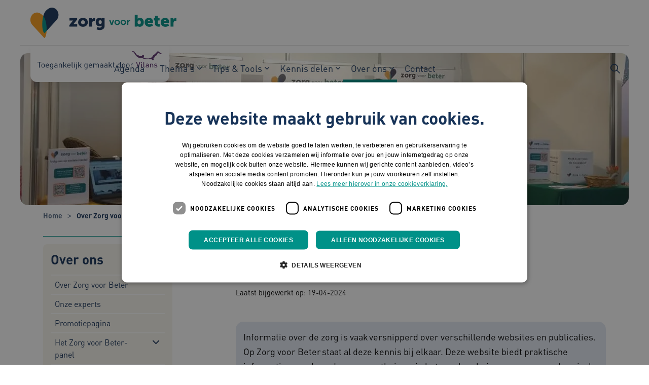

--- FILE ---
content_type: text/html; charset=utf-8
request_url: https://www.zorgvoorbeter.nl/over-ons
body_size: 13794
content:

<!DOCTYPE html>
<html dir="ltr" lang="nl" class="no-js usn baseline">
<head>
    <script async src="https://www.youtube.com/iframe_api"></script>
    
    <script type="text/javascript" charset="UTF-8">
const params = new URLSearchParams(window.location.search)
if (!params.has('blueconic'))
{
document.write('<script src="//cdn.cookie-script.com/s/a63053b69551073e6efa1e113ae061e4.js"><\/script>');
}
</script>

<script  type='text/plain' data-cookiescript='accepted' data-cookiecategory='targeting' src="https://i308.zorgvoorbeter.nl/script.js"></script>
    
<!-- Server Side Tracking by Taggrs.io -->
 <script>(function(w,d,s,l,i){w[l]=w[l]||[];w[l].push({'gtm.start':new Date().getTime(),event:'gtm.js'});var f=d.getElementsByTagName(s)[0],j=d.createElement(s),dl=l!='dataLayer'?'&l='+l:'';j.async=true;j.src='https://sst.zorgvoorbeter.nl/dirtG7BgPv.js?tg='+i+dl;f.parentNode.insertBefore(j,f);})(window,document,'script','dataLayer','5X9TRNV');</script>
<!-- End Server Side Tracking by Taggrs.io -->

    <meta charset="utf-8">
    <meta name="viewport" content="width=device-width, initial-scale=1, shrink-to-fit=no, maximum-scale=2">

    
    <title>Over ons | Zorg voor Beter</title>
    <meta name="description" content="Ontdek het Kennisplein Zorg voor Beter, waar betrouwbare en praktijkgerichte kennis over ouderenzorg - thuis en in het verpleeghuis - gebundeld is. ">
        <link rel="canonical" href="https://www.zorgvoorbeter.nl/over-ons" />
<meta name="robots" content="index,follow" />

<meta name="id" content="080447f5-850e-4dec-bff5-c590fee9cf48" />
<meta name="slug" content="zorgvoorbeter_nl_over_ons_zorgvoorbeter" />
<meta name="current_channel" content="zorgvoorbeter_nl" />
<meta name="codename" content="over_ons_zorgvoorbeter" />
<meta name="type" content="article" />

<meta name="twitter:site" content="@zorgvoorbeter" />
<meta name="twitter:title" content="Over ons" />
<meta name="twitter:description" content="Ontdek het kennisplein Zorg voor Beter, waar betrouwbare en praktijkgerichte kennis over ouderenzorg en chronische zorg gebundeld is. " />
<meta name="twitter:card" content="Informatie over ouderenzorg is vaak versnipperd over verschillende websites en publicaties. Op het kennisplein Zorg voor Beter is deze kennis gebundeld." />
<meta name="twitter:image" content="https://media.vilans.nl/image/upload/t_twittercard/v1707139711/Ouderenzorg/stand-zorg-voor-beter-beurs.jpg" />

<meta name="og:description" content="Ontdek het Kennisplein Zorg voor Beter, waar betrouwbare en praktijkgerichte kennis over ouderenzorg - thuis en in het verpleeghuis - gebundeld is." />
<meta name="og:title" content="Over ons" />
<meta property="og:url" content="https://www.zorgvoorbeter.nl/over-ons" />
<meta property="og:type" content="website" />
<meta property="og:image" content="https://media.vilans.nl/image/upload/t_ogimage/v1707139711/Ouderenzorg/stand-zorg-voor-beter-beurs.jpg" />
<meta property="og:site_name" content="zorgvoorbeter_nl" />
<meta property="og:locale" content="nl-NL" />
<meta property="article:modified_time" content="2025-09-15T06:35:13.0000000Z" />
<meta property="article:published_time" content="2024-04-19T16:00:39.0000000Z" />
<meta property="fb:admins" content="" />

<meta name="article_type_code" content="webpagina" />
<meta name="article_type" content="Achtergrond " />
<meta name="source_channel_code" content="zorgvoorbeter_nl" />
<meta name="source_channel" content="zorgvoorbeter.nl" />
<meta name="target_channels_code" content="zorgvoorbeter_nl" />
<meta name="target_channels" content="zorgvoorbeter.nl" />

<script type="application/ld+json">{"@context": "https://schema.org","@type": "WebPage","name": "Over Zorg voor Beter","dateModified":"2025-09-15T06:35:13.0000000Z","datePublished":"2022-08-02T13:58:00.0000000Z","publisher":{"@type":"Person","name":"Wieke Everts"},"image":"https://media.vilans.nl/image/upload/t_ogimage/v1707139711/Ouderenzorg/stand-zorg-voor-beter-beurs.jpg"}</script>

    





        <link href="/sb/vilans-ltr-css-bundle.css.v639050795808175117" media="all" rel="stylesheet" />

    <link href="/sb/shared-css-bundle.css.v639050795808175117" media="all" rel="stylesheet" />
    <link href="/sb/vilans-css-bundle.css.v639050795808175117" rel="stylesheet" media="screen and (min-width:1075px)">
    <link href="/sb/vilans-css-bundle.css.v639050795808175117" rel="preload" media="all" as="style" onload="this.rel='stylesheet'">
    <link rel="stylesheet" media="all" href="/uSkinned/css/generated/978ff7b5-15b9-41c3-b95f-57e9ac1e80c0.css?version=638986327985900000" />

    <link href="/sb/vilans-css-large-bundle.css.v639050795808175117" media="screen and (min-width:1075px)" rel="stylesheet" />
    <link href="/sb/vilans-css-small-bundle.css.v639050795808175117" media="screen and (min-width:0) and (max-width:1074px)" rel="stylesheet" />

    <link href="/sb/vilans-css-prnt-bundle.css.v639050795808175117" media="print" rel="stylesheet" />




            <link rel="shortcut icon" type="image/png" href="/media/hekhpuw1/favicon.png?width=32&amp;height=32">
        <link rel="apple-touch-icon" sizes="57x57" type="image/png" href="/media/hekhpuw1/favicon.png?width=57&amp;height=57">
        <link rel="apple-touch-icon" sizes="60x60" type="image/png" href="/media/hekhpuw1/favicon.png?width=60&amp;height=60">
        <link rel="apple-touch-icon" sizes="72x72" type="image/png" href="/media/hekhpuw1/favicon.png?width=72&amp;height=72">
        <link rel="apple-touch-icon" sizes="76x76" type="image/png" href="/media/hekhpuw1/favicon.png?width=76&amp;height=76">
        <link rel="apple-touch-icon" sizes="114x114" type="image/png" href="/media/hekhpuw1/favicon.png?width=114&amp;height=114">
        <link rel="apple-touch-icon" sizes="120x120" type="image/png" href="/media/hekhpuw1/favicon.png?width=120&amp;height=120">
        <link rel="apple-touch-icon" sizes="144x144" type="image/png" href="/media/hekhpuw1/favicon.png?width=144&amp;height=144">
        <link rel="apple-touch-icon" sizes="152x152" type="image/png" href="/media/hekhpuw1/favicon.png?width=152&amp;height=152">
        <link rel="apple-touch-icon" sizes="180x180" type="image/png" href="/media/hekhpuw1/favicon.png?width=180&amp;height=180">
        <link rel="icon" sizes="16x16" type="image/png" href="/media/hekhpuw1/favicon.png?width=16&amp;height=16">
        <link rel="icon" sizes="32x32" type="image/png" href="/media/hekhpuw1/favicon.png?width=32&amp;height=32">
        <link rel="icon" sizes="96x96" type="image/png" href="/media/hekhpuw1/favicon.png?width=96&amp;height=96">
        <link rel="icon" sizes="192x192" type="image/png" href="/media/hekhpuw1/favicon.png?width=192&amp;height=192">
        <meta name="msapplication-square70x70logo" content="/media/hekhpuw1/favicon.png?width=70&height=70" />
        <meta name="msapplication-square150x150logo" content="/media/hekhpuw1/favicon.png?width=150&height=150" />
        <meta name="msapplication-wide310x150logo" content="/media/hekhpuw1/favicon.png?width=310&height=150" />
        <meta name="msapplication-square310x310logo" content="/media/hekhpuw1/favicon.png?width=310&height=310" />

    
    

    
              <script nonce="AZWNVv2sZIx1HU3rF9wulIHG">
                window.hydrationQueue = window.hydrationQueue || [];
              </script>
            

    
    

</head>
<body 
    
 class="body-bg body-bg-solid header-06-lg header-04-sm show_header-on-scroll-lg show_header-on-scroll-sm directional-icons-chevron    max-width       main-navigation-underline-link-hover  secondary-navigation-underline-link-hover  content-underline-link-hover  footer-underline-link-hover     zoom_hover"

>


    <!-- Server Side Tracking by Taggrs.io (noscript) -->
 <noscript><iframe src="https://sst.zorgvoorbeter.nl/dirtG7BgPv.html?tg=5X9TRNV" height="0" width="0" style="display:none;visibility:hidden"></iframe></noscript>
<!-- End Server Side Tracking by Taggrs.io (noscript) -->
    

<!-- Skip links -->
<a class="skip-to-content visually-hidden-focusable" id="skip-to-content-link" href="#site-content">Naar hoofdinhoud</a>
<a class="skip-to-content visually-hidden-focusable" id="skip-to-footer-link" href="#site-footer">Naar footer</a>
<!--// Skip links -->
<!-- Site -->
<div id="site">

    <!-- Header -->
        

    <header id="site-header" class="header-bg header-bg-solid" tabindex="-1">
        <div class="container-fluid">
            <div class="row">

                    <div id="logo" >
        <a href="/" title="Zorg voor Beter">
                    <picture>
                            <source type="image/webp" srcset="/media/ut2pcvgb/logo-zvb_rgb_2.png?format=webp" width="245" height="60">
                            <img src="/media/ut2pcvgb/logo-zvb_rgb_2.png?format=webp" alt="Logo Zorg voor Beter, naar de homepage" width="245" height="60">

                    </picture>
            <span>Zorg voor Beter</span>
        </a>
    </div>



                    <button id="burgerNavStyle" class="expand-header expand-3-bars expand-even-lines expand-active-cross" type="button" aria-expanded="false" aria-label="Menu in/uitklappen">
                        <span>
                            <i class="expand-text">Menu</i>
                        </span>
                    </button>

                
        <nav aria-label="Main Navigation" class="main nav-dropdown navigation-dropdown-bg navigation-dropdown-bg-solid">
            <ul>

                    <li  class="no-child ">
                        <span><a href="https://www.zorgvoorbeter.nl/agenda"    >Agenda</a></span>
                    </li>
                    <li  class="has-child ">
                        <span><a href="https://www.zorgvoorbeter.nl/thema-s"    >Thema's</a></span>
                            <button class="expand-subpages" type="button" aria-expanded="false" aria-label="Subpagina&#x27;s in/uitklappen Thema's">
                                <span aria-hidden="true">Subpagina&#x27;s in/uitklappen Thema's</span>
                            </button>
                                <ul  class="nav-main-col-3 nav-main-width-720">
                    <li  class="no-child ">
                        <span><a href="https://www.zorgvoorbeter.nl/thema-s/communiceren-in-de-zorg"    >Communiceren in de zorg</a></span>
                    </li>
                    <li  class="no-child ">
                        <span><a href="https://www.zorgvoorbeter.nl/thema-s/dementie"    >Dementie</a></span>
                    </li>
                    <li  class="no-child ">
                        <span><a href="https://www.zorgvoorbeter.nl/thema-s/depressie"    >Depressie</a></span>
                    </li>
                    <li  class="no-child ">
                        <span><a href="https://www.zorgvoorbeter.nl/thema-s/digitale-zorg"    >Digitale zorg</a></span>
                    </li>
                    <li  class="no-child ">
                        <span><a href="https://www.zorgvoorbeter.nl/thema-s/diversiteit-en-inclusie"    >Diversiteit en inclusie</a></span>
                    </li>
                    <li  class="no-child ">
                        <span><a href="https://www.zorgvoorbeter.nl/thema-s/eten-en-drinken"    >Eten en drinken</a></span>
                    </li>
                    <li  class="no-child ">
                        <span><a href="https://www.zorgvoorbeter.nl/thema-s/huidletsel"    >Huidletsel</a></span>
                    </li>
                    <li  class="no-child ">
                        <span><a href="https://www.zorgvoorbeter.nl/thema-s/infectiepreventie"    >Infectiepreventie</a></span>
                    </li>
                    <li  class="no-child ">
                        <span><a href="https://www.zorgvoorbeter.nl/thema-s/informele-zorg"    >Informele zorg</a></span>
                    </li>
                    <li  class="no-child ">
                        <span><a href="https://www.zorgvoorbeter.nl/thema-s/intimiteit-en-seksualiteit"    >Intimiteit en seksualiteit</a></span>
                    </li>
                    <li  class="no-child ">
                        <span><a href="https://www.zorgvoorbeter.nl/thema-s/lichamelijke-verzorging"    >Lichamelijke verzorging</a></span>
                    </li>
                    <li  class="no-child ">
                        <span><a href="https://www.zorgvoorbeter.nl/thema-s/medicatieveiligheid"    >Medicatieveiligheid</a></span>
                    </li>
                    <li  class="no-child ">
                        <span><a href="https://www.zorgvoorbeter.nl/thema-s/palliatieve-zorg"    >Palliatieve zorg</a></span>
                    </li>
                    <li  class="no-child ">
                        <span><a href="https://www.zorgvoorbeter.nl/thema-s/persoonsgerichte-zorg"    >Persoonsgerichte zorg</a></span>
                    </li>
                    <li  class="no-child ">
                        <span><a href="https://www.zorgvoorbeter.nl/thema-s/samenwerken-in-de-wijk"    >Samenwerken in de wijk</a></span>
                    </li>
                    <li  class="no-child ">
                        <span><a href="https://www.zorgvoorbeter.nl/thema-s/valpreventie"    >Valpreventie</a></span>
                    </li>
                    <li  class="no-child ">
                        <span><a href="https://www.zorgvoorbeter.nl/thema-s/werken-met-het-zorgdossier"    >Werken met het zorgdossier</a></span>
                    </li>
                    <li  class="no-child ">
                        <span><a href="https://www.zorgvoorbeter.nl/thema-s/werkplezier"    >Werkplezier</a></span>
                    </li>
                    <li  class="no-child ">
                        <span><a href="https://www.zorgvoorbeter.nl/thema-s/zelfredzaamheid"    >Zelfredzaamheid</a></span>
                    </li>
                    <li  class="no-child ">
                        <span><a href="https://www.zorgvoorbeter.nl/thema-s/zingeving"    >Zingeving</a></span>
                    </li>
                    <li  class="no-child ">
                        <span><a href="https://www.zorgvoorbeter.nl/thema-s/zorg-en-dwang"    >Zorg en dwang</a></span>
                    </li>
                                </ul>
                    </li>
                    <li  class="has-child ">
                        <span><a href="https://www.zorgvoorbeter.nl/tips-tools"    >Tips & Tools</a></span>
                            <button class="expand-subpages" type="button" aria-expanded="false" aria-label="Subpagina&#x27;s in/uitklappen Tips & Tools">
                                <span aria-hidden="true">Subpagina&#x27;s in/uitklappen Tips & Tools</span>
                            </button>
                                <ul  class="nav-main-col-1 nav-main-width-240">
                    <li  class="no-child ">
                        <span><a href="https://www.zorgvoorbeter.nl/tips-tools/tips"    >Tips</a></span>
                    </li>
                    <li  class="no-child ">
                        <span><a href="https://www.zorgvoorbeter.nl/tips-tools/tools"    >Tools</a></span>
                    </li>
                    <li  class="no-child ">
                        <span><a href="https://www.zorgvoorbeter.nl/tips-tools/triage"    >Triage</a></span>
                    </li>
                                </ul>
                    </li>
                    <li  class="has-child ">
                        <span><a href="https://www.zorgvoorbeter.nl/kennis-delen"    >Kennis delen</a></span>
                            <button class="expand-subpages" type="button" aria-expanded="false" aria-label="Subpagina&#x27;s in/uitklappen Kennis delen">
                                <span aria-hidden="true">Subpagina&#x27;s in/uitklappen Kennis delen</span>
                            </button>
                                <ul  class="nav-main-col-1 nav-main-width-240">
                    <li  class="no-child ">
                        <span><a href="https://www.zorgvoorbeter.nl/kennis-delen/duurzame-zorg"    >Duurzame zorg</a></span>
                    </li>
                    <li  class="no-child ">
                        <span><a href="https://www.zorgvoorbeter.nl/kennis-delen/generiek-kompas"    >Generiek kompas</a></span>
                    </li>
                    <li  class="no-child ">
                        <span><a href="https://www.zorgvoorbeter.nl/kennis-delen/leren-en-veranderen"    >Leren en veranderen</a></span>
                    </li>
                    <li  class="no-child ">
                        <span><a href="https://www.zorgvoorbeter.nl/kennis-delen/onderwijs"    >Onderwijs</a></span>
                    </li>
                    <li  class="no-child ">
                        <span><a href="https://www.zorgvoorbeter.nl/kennis-delen/wetgeving"    >Wetgeving</a></span>
                    </li>
                    <li  class="no-child ">
                        <span><a href="https://www.zorgvoorbeter.nl/kennis-delen/zorgakkoorden"    >Zorgakkoorden</a></span>
                    </li>
                                </ul>
                    </li>
                    <li  class="has-child active">
                        <span><a href="https://www.zorgvoorbeter.nl/over-ons"    aria-current="page">Over ons</a></span>
                            <button class="expand-subpages" type="button" aria-expanded="false" aria-label="Subpagina&#x27;s in/uitklappen Over ons">
                                <span aria-hidden="true">Subpagina&#x27;s in/uitklappen Over ons</span>
                            </button>
                                <ul  class="nav-main-col-1 nav-main-width-240">
                    <li  class="no-child ">
                        <span><a href="https://www.zorgvoorbeter.nl/over-ons/over-zorg-voor-beter"    >Over Zorg voor Beter</a></span>
                    </li>
                    <li  class="no-child ">
                        <span><a href="https://www.zorgvoorbeter.nl/over-ons/onze-experts"    >Onze experts</a></span>
                    </li>
                    <li  class="no-child ">
                        <span><a href="https://www.zorgvoorbeter.nl/over-ons/promotiepagina"    >Promotiepagina</a></span>
                    </li>
                    <li  class="no-child ">
                        <span><a href="https://www.zorgvoorbeter.nl/over-ons/het-zorg-voor-beter-panel"    >Het Zorg voor Beter-panel</a></span>
                    </li>
                                </ul>
                    </li>
                    <li  class="no-child ">
                        <span><a href="https://www.zorgvoorbeter.nl/contact"    >Contact</a></span>
                    </li>
            </ul>
        </nav>


                
                
                
        <div class="form site-search-form site-search" aria-label="">
            <form role="search" action="/zoekresultaten/" method="get" name="searchForm">
                <div class="form-container">
                    <div class="form-group">
                        <input type="text" class="form-control js-search-text" name="search_field" aria-label="Zoek op de site"
                               placeholder="Zoek op de site" value="">
                    </div>
                    <button type="submit" role="button" aria-label="Zoeken" class="btn base-btn-bg base-btn-bg-solid base-btn-bg-hover-solid base-btn-text base-btn-borders btn-search">
                        <span></span>
                        <i aria-hidden="true" class="icon usn_ion-ios-search"></i>
                    </button>
                </div>
            </form>
            <button class="expand-search" data-bs-toggle="collapse" type="button" aria-expanded="false" aria-label="Zoekbalk in/uitklappen">
                <em>Zoekopdracht in/uitklappen</em>
                <i aria-hidden="true" class="icon usn_ion-ios-search search-icon"></i>
                <i aria-hidden="true" class="icon usn_ion-md-close close-icon"></i>
            </button>
        </div>

            </div>
        </div>
    </header>


    <!--// Header -->
    <!-- Content -->
    <main id="site-content" tabindex="-1">
            

    <section id="0deaf15e-9117-4bae-85be-659f2bf0909d" class="content component usn_cmp_pods base-bg base-bg-solid  tagline-container" >  

        <div class="component-inner">
                    <div class="container">


            

        <div class="component-main row listing  listing_basic-grid listing-pods "  role=list>
    <div class="item   items-1 col-12 item_text-boxed item_overlay usn_pod_textimage text-left tagline " data-os-animation="fadeIn" data-os-animation-delay="0s" data-os-animation-duration="1,2s" role=listitem>
            <div class="inner  base-bg base-bg-solid ">
                    <a href="https://www.zorgvoorbeter.nl/toegankelijk-gemaakt-door-vilans"  >
                    <div class="info align-self-center">

                        

                            <div class="text base-text">
                                <p><img src="/media/ufhj1yyz/zvbtaglinemonopaars.svg" alt="Toegankelijk gemaakt door Vilans"></p>
                            </div>

                    </div>
                </a>
            </div>
    </div>
    <div class="item   items-1 col-12 item_text-boxed item_overlay usn_pod_textimage text-left tagline tagline-compact " data-os-animation="fadeIn" data-os-animation-delay="0s" data-os-animation-duration="1,2s" role=listitem>
            <div class="inner  base-bg base-bg-solid ">
                    <a href="https://www.zorgvoorbeter.nl/toegankelijk-gemaakt-door-vilans"  >
                    <div class="info align-self-center">

                        

                            <div class="text base-text">
                                <p><img src="/media/ldefflyf/zvbtaglinecompact.svg" alt="Toegankelijk gemaakt door Vilans"></p>
                            </div>

                    </div>
                </a>
            </div>
    </div>
        </div>




                    </div>
        </div>
    </section>


    <section id="562ade8f-90ca-48ea-8eaf-e1cde612a0bd" class="content component usn_cmp_previewchannelsswitch base-bg base-bg-solid has-box-shadows " >  

        <div class="component-inner">


            


        </div>
    </section>

            








    <section id="f6cd0c00-57e4-4114-acb4-82d746788b0f" class="content component usn_cmp_reusablecomponents base-bg base-bg-solid pb-0 " >  

        <div class="component-inner">
                    <div class="container-fluid pl-0 pr-0">


                        <div class="" data-os-animation="fadeIn" data-os-animation-delay="0s" data-os-animation-duration="1,2s">

                                    <div class="component usn_cmp_truelimebanner">
                                        





<div class="item  item_short-banner  base-bg base-bg-solid ">


        <picture>
            <source type="image/avif" srcset="https://media.vilans.nl/image/upload/t_herobanner/f_auto,q_auto/v1707139711/Ouderenzorg/stand-zorg-voor-beter-beurs.jpg" media="(min-width: 991px)">
            <source type="image/webp" srcset="https://media.vilans.nl/image/upload/t_herobanner/f_auto,q_auto/v1707139711/Ouderenzorg/stand-zorg-voor-beter-beurs.jpg" media="(min-width: 991px)">
            <source type="image/png" srcset="https://media.vilans.nl/image/upload/t_herobanner/f_auto,q_auto/v1707139711/Ouderenzorg/stand-zorg-voor-beter-beurs.jpg" media="(min-width: 991px)">
            <source type="image/jpeg" srcset="https://media.vilans.nl/image/upload/t_herobanner/f_auto,q_auto/v1707139711/Ouderenzorg/stand-zorg-voor-beter-beurs.jpg" media="(min-width: 991px)">

            <source type="image/avif" srcset="https://media.vilans.nl/image/upload/t_herobanner/f_auto,q_auto,w_990,c_scale/v1707139711/Ouderenzorg/stand-zorg-voor-beter-beurs.jpg" media="(min-width: 771px)">
            <source type="image/webp" srcset="https://media.vilans.nl/image/upload/t_herobanner/f_auto,q_auto,w_990,c_scale/v1707139711/Ouderenzorg/stand-zorg-voor-beter-beurs.jpg" media="(min-width: 771px)">
            <source type="image/png" srcset="https://media.vilans.nl/image/upload/t_herobanner/f_auto,q_auto,w_990,c_scale/v1707139711/Ouderenzorg/stand-zorg-voor-beter-beurs.jpg" media="(min-width: 771px)">
            <source type="image/jpeg" srcset="https://media.vilans.nl/image/upload/t_herobanner/f_auto,q_auto,w_990,c_scale/v1707139711/Ouderenzorg/stand-zorg-voor-beter-beurs.jpg" media="(min-width: 771px)">

            <source type="image/avif" srcset="https://media.vilans.nl/image/upload/t_herobanner/f_auto,q_auto,w_770,c_scale/v1707139711/Ouderenzorg/stand-zorg-voor-beter-beurs.jpg" media="(min-width: 576px)">
            <source type="image/webp" srcset="https://media.vilans.nl/image/upload/t_herobanner/f_auto,q_auto,w_770,c_scale/v1707139711/Ouderenzorg/stand-zorg-voor-beter-beurs.jpg" media="(min-width: 576px)">
            <source type="image/png" srcset="https://media.vilans.nl/image/upload/t_herobanner/f_auto,q_auto,w_770,c_scale/v1707139711/Ouderenzorg/stand-zorg-voor-beter-beurs.jpg" media="(min-width: 576px)">
            <source type="image/jpeg" srcset="https://media.vilans.nl/image/upload/t_herobanner/f_auto,q_auto,w_770,c_scale/v1707139711/Ouderenzorg/stand-zorg-voor-beter-beurs.jpg" media="(min-width: 576px)">

            <source type="image/avif" srcset="https://media.vilans.nl/image/upload/t_herobanner/f_auto,q_auto,w_575,c_scale/v1707139711/Ouderenzorg/stand-zorg-voor-beter-beurs.jpg" media="(min-width: 0px)">
            <source type="image/webp" srcset="https://media.vilans.nl/image/upload/t_herobanner/f_auto,q_auto,w_575,c_scale/v1707139711/Ouderenzorg/stand-zorg-voor-beter-beurs.jpg" media="(min-width: 0px)">
            <source type="image/avif" srcset="https://media.vilans.nl/image/upload/t_herobanner/f_auto,q_auto,w_575,c_scale/v1707139711/Ouderenzorg/stand-zorg-voor-beter-beurs.jpg" media="(min-width: 0px)">
            <source type="image/jpeg" srcset="https://media.vilans.nl/image/upload/t_herobanner/f_auto,q_auto,w_575,c_scale/v1707139711/Ouderenzorg/stand-zorg-voor-beter-beurs.jpg" media="(min-width: 0px)">

            <img class="image background-image" src="https://media.vilans.nl/image/upload/t_herobanner/f_auto,q_auto/v1707139711/Ouderenzorg/stand-zorg-voor-beter-beurs.jpg" alt="">
        </picture>

    <div class="inner">
        <div class="container">
            <div class="row text-left justify-content-center info_align-middle">
                <div class="info col">
                    <div class="d-table">
                        <div class="d-table-cell">
                            






                            



                        </div>
                    </div>
                </div>
            </div>
        </div>
    </div>

</div>
                                    </div>
            </div>



                    </div>
        </div>
    </section>

<!-- Breadcrumb -->
 



<section class="breadcrumb-trail">
    <div class="container">
        <nav aria-label="">
            <ol class="breadcrumb" itemscope itemtype="http://schema.org/BreadcrumbList">
                    <li class="breadcrumb-item" itemprop="itemListElement" itemscope itemtype="http://schema.org/ListItem">
                        <a href="https://www.zorgvoorbeter.nl" itemtype="http://schema.org/Thing" itemprop="item">
                            <span itemprop="name"><i aria-hidden="true" class="icon before"></i>Home</span>
                        </a>
                        <meta itemprop="position" content="1"/>
                    </li>

                <li itemprop="itemListElement" itemscope itemtype="http://schema.org/ListItem" class="breadcrumb-item active" aria-current="page">
                    <span itemprop="name">
                        <i aria-hidden="true" class="icon before"></i>Over Zorg voor Beter
                    </span>
                    <meta itemprop="position" content="2"/>
                </li>
            </ol>
        </nav>
    </div>
</section>
<!--// Breadcrumb -->

    <section class="content component base-bg base-bg-solid"><div class="container">

<div class="row justify-content-between">
        <!-- Second column -->
        <div class="left-col col-xl-3 col-lg-4 col-12 order-lg-1 order-2 mobile-bottom-col">







        <!-- Pods -->
        <div class="swp">

                <div class="listing listing-pods">


                <div class="item usn_pod_truelimesubnavigationpod swp-item show-on-top-mobile">
                    <div class="inner">
                        


            <nav aria-label="Sub Page Navigation" class="tl-sub c6-bg c6-bg-solid">
                <h2 class="heading c6-heading heading-h3">
                    <a href="https://www.zorgvoorbeter.nl/over-ons" class="c6-heading">
                        Over ons
                    </a>
                    <i aria-hidden="true" class="icon"></i>
                </h2>
                <button class="expand-button" type="button" aria-expanded="false" aria-label="Submenu in/uitklappen">
                    <span aria-hidden="true">Submenu in/uitklappen</span>
                </button>
            <ul>
                        <li  class="no-child ">
                            <span class="c6-open">
                                <a href="https://www.zorgvoorbeter.nl/over-ons/over-zorg-voor-beter" class="c6-link" >
Over Zorg voor Beter                                </a>

                            </span>


                        </li>
                        <li  class="no-child ">
                            <span class="c6-open">
                                <a href="https://www.zorgvoorbeter.nl/over-ons/onze-experts" class="c6-link" >
Onze experts                                </a>

                            </span>


                        </li>
                        <li  class="no-child ">
                            <span class="c6-open">
                                <a href="https://www.zorgvoorbeter.nl/over-ons/promotiepagina" class="c6-link" >
Promotiepagina                                </a>

                            </span>


                        </li>
                        <li  class="has-child ">
                            <span class="c6-open">
                                <a href="https://www.zorgvoorbeter.nl/over-ons/het-zorg-voor-beter-panel" class="c6-link" >
Het Zorg voor Beter-panel                                </a>

                                    <i aria-hidden="true" class="icon"></i>
                            </span>

                                    <button class="expand-subpages" type="button" aria-expanded="false" aria-label="Subpagina&#x27;s in/uitklappen Het Zorg voor Beter-panel">
                                        <span aria-hidden="true">Subpagina&#x27;s in/uitklappen Het Zorg voor Beter-panel</span>
                                    </button>

            <ul>
                        <li  class="no-child ">
                            <span class="c6-open">
                                <a href="https://www.zorgvoorbeter.nl/over-ons/het-zorg-voor-beter-panel/resultaten" class="c6-link" >
Resultaten                                </a>

                            </span>


                        </li>
            </ul>
                        </li>
            </ul>
            </nav>

                    </div>
                </div>
                    <div class="item usn_pod_podtruelimeoverview swp-item contact">
                        <div class="inner">
                            

                        </div>
                    </div>
                    <div class="item usn_pod_podtruelimeoverview swp-item contact">
                        <div class="inner">
                            
    <div class="item item_text-boxed item_overlay text-left max-items-10 " data-os-animation="fadeIn" data-os-animation-delay="0s" data-os-animation-duration="1,2s">
            <div class="inner c4-bg c4-bg-solid">

                <div class="info align-self-center">
<h2 class="heading  c4-heading">Stel je vraag aan</h2>



<div class="item items-1 col-12" >
    <div class="inner">
        <a class="blocklink" href="/over-ons/onze-experts/wieke-everts" >

        
<div class="umb-block-grid"
     data-grid-columns="12;"
     style="--umb-block-grid--grid-columns: 12;">
    
<div class="umb-block-grid__layout-container">
        <div
            class="umb-block-grid__layout-item"
            data-content-element-type-alias="trueLimeTwoColumnLayout"
            data-content-element-type-key="d3231bb2-d9a8-4a65-96be-52a6ba9cf11f"
            data-element-udi="umb://element/4c9115487c334af1ae14192b89f4fdb5"
            data-col-span="12"
            data-row-span="1"
            style=" --umb-block-grid--item-column-span: 12; --umb-block-grid--item-row-span: 1; ">

<div>
    
<div class="umb-block-grid__area-container"
     style="--umb-block-grid--area-grid-columns: 12;">

<div class="umb-block-grid__area"
     data-area-col-span="4"
     data-area-row-span="1"
     data-area-alias="Left"
     style="--umb-block-grid--grid-columns: 4;--umb-block-grid--area-column-span: 4; --umb-block-grid--area-row-span: 1;">
    
<div class="umb-block-grid__layout-container">
        <div
            class="umb-block-grid__layout-item"
            data-content-element-type-alias="trueLimeImageBlockGrid"
            data-content-element-type-key="a88752b6-a5ad-4ba2-9aeb-454a1a2b30c3"
            data-element-udi="umb://element/2f841b2cf8384cd4b1a87c8ebda90dbd"
            data-col-span="4"
            data-row-span="1"
            style=" --umb-block-grid--item-column-span: 4; --umb-block-grid--item-row-span: 1; ">

        <img src="https://media.vilans.nl/image/upload/t_person_thumb/f_auto,q_auto/v1742836498/HR/wieke-everts.jpg" style="object-fit:cover; width:100%; height:100%;" alt=""/>
        </div>
</div>

</div>

<div class="umb-block-grid__area"
     data-area-col-span="8"
     data-area-row-span="1"
     data-area-alias="Right"
     style="--umb-block-grid--grid-columns: 8;--umb-block-grid--area-column-span: 8; --umb-block-grid--area-row-span: 1;">
    
<div class="umb-block-grid__layout-container">
        <div
            class="umb-block-grid__layout-item"
            data-content-element-type-alias="trueLimeTextBlockGrid"
            data-content-element-type-key="4b0789de-a662-415b-a3ec-c6592cd1cae1"
            data-element-udi="umb://element/ba41e4caad554306b7129fda7f6297da"
            data-col-span="8"
            data-row-span="1"
            style=" --umb-block-grid--item-column-span: 8; --umb-block-grid--item-row-span: 1; ">



<div>
<p>Wieke Everts</p></div>
        </div>
</div>

</div>
</div>

</div>
        </div>
</div>

</div>


        </a>
    </div>
</div>                                <div class="placeholder"></div>
                                <div class="placeholder"></div>
                                <div class="placeholder"></div>
                </div>
            </div>
    </div>

                        </div>
                    </div>

                </div>

        </div>
        <!--// Pods -->

        </div>
        <!--// Second column -->
    <!-- Content column -->
    <div class="content-col right-col col-lg-8 col-12 order-lg-2 order-1">
        




    <section id="9cd81101-09db-4667-b411-aac10de5ec5d" class="content component usn_cmp_truelimetext base-bg base-bg-solid  " >  

        <div class="component-inner">


            

        <div class="info">
            



<h1>Over Zorg voor Beter</h1>        </div>




        </div>
    </section>


    <section id="6d50cf34-ceef-461a-a17c-e2a242eea421" class="content component usn_cmp_truelimetext base-bg base-bg-solid  date-macro" >  

        <div class="component-inner">


            

        <div class="info">
            



<p><span class='small'>Laatst bijgewerkt op: 19-04-2024</span></p>        </div>




        </div>
    </section>


    <section id="76d0028a-8b9c-410f-8ed8-66c24dfa10eb" class="content component usn_cmp_truelimetext c7-bg c7-bg-solid  " >  

        <div class="component-inner">


            

        <div class="info">
            



<p>Informatie over de zorg is vaak versnipperd over verschillende websites en publicaties. Op Zorg voor Beter staat al deze kennis bij elkaar. Deze website biedt praktische informatie voor de ouderenzorg - thuis en in het verpleeghuis - en zorg voor chronisch zieken. </p>        </div>




        </div>
    </section>


    <section id="e2414ee5-54eb-4256-b505-9195893f975f" class="content component usn_cmp_truelimetext base-bg base-bg-solid  " >  

        <div class="component-inner">


            

        <div class="info">
            



<p>Met betrouwbare, actuele en praktijkgerichte kennis willen we (toekomstige) zorgprofessionals helpen hun werk nóg beter te doen. Dit doen wij samen met onze partners Vilans, ZonMw, ActiZ, V&amp;VN en Zorgthuisnl.</p><p>De website Zorgvoorbeter.nl is sinds juni 2012 online. Het komt voort uit het stimuleringsprogramma Zorg voor Beter. Dit programma was een initiatief van het ministerie van Volksgezondheid, Welzijn en Sport (VWS), onder regie van ZonMw. In dit programma voerden zorginstellingen tussen 2005 en 2011 bijna 300 verbetertrajecten voor de langdurende zorg uit.</p><h2>Zorg voor Beter in beeld: Anja</h2><p>Anja kijkt vooruit en wil haar cliënten elke dag de beste zorg geven. Zorg voor Beter biedt praktische informatie om zorgprofessionals zoals Anja te ondersteunen. Anja deelt deze kennis met haar collega's. Bekijk hoe Anja Zorg voor Beter gebruikt in deze video.</p>

<div class="component-main row listing listing_basic-grid listing-pods">
        <div class="item items-1 col-12 usn_truelimekontentvideo" data-os-animation="fadeIn" data-os-animation-delay="0s" data-os-animation-duration="1,2s">
            <div class="inner">
                <figure>
                        <div class="embedded-media embedded-media-onclick embedded-media-onclick-youtube" data-id="UUsDXizWMaY" data-related="1" data-control="1" data-info="1" data-fullscreen="1">
                            <div class="thumbnail-overlay">
                                <div class="thumbnail-overlay-gradient"></div>
                                <img loading="lazy" class="thumbnail-overlay-image " width="640" height="360" title="YouTube video" src="https://media.vilans.nl/image/upload/q_auto,f_auto,w_2000,c_limit/v1700658473/Ouderenzorg/anja-zorg-verbeteren-zorgverlener.jpg" alt="">
                                <button class="thumbnail-overlay-button" type="button" aria-label="YouTube video afspelen">
                                    <svg height="100%" version="1.1" viewBox="0 0 68 48" width="100%"><path class="ytp-large-play-button-bg" d="M66.52,7.74c-0.78-2.93-2.49-5.41-5.42-6.19C55.79,.13,34,0,34,0S12.21,.13,6.9,1.55 C3.97,2.33,2.27,4.81,1.48,7.74C0.06,13.05,0,24,0,24s0.06,10.95,1.48,16.26c0.78,2.93,2.49,5.41,5.42,6.19 C12.21,47.87,34,48,34,48s21.79-0.13,27.1-1.55c2.93-0.78,4.64-3.26,5.42-6.19C67.94,34.95,68,24,68,24S67.94,13.05,66.52,7.74z" fill="#f00"></path><path d="M 45,24 27,14 27,34" fill="#fff"></path></svg>
                                </button>
                            </div>
                        </div>

                        <figcaption class="metadata">
                                <small class="text-muted">Bron: <p>Zorg voor Beter</p></small>
                        </figcaption>
                </figure>
            </div>
        </div>
</div><h2>Zorg voor Beter in beeld: Jasmina</h2><p>Jasmina wil haar werk naar een hoger niveau tillen. Zorg voor Beter biedt praktische informatie om zorgprofessionals zoals Jasmina te ondersteunen. Hier vindt ze kennis om haar werk nog beter te doen. Bekijk hoe Jasmina Zorg voor Beter gebruikt in deze video.</p>

<div class="component-main row listing listing_basic-grid listing-pods">
        <div class="item items-1 col-12 usn_truelimekontentvideo" data-os-animation="fadeIn" data-os-animation-delay="0s" data-os-animation-duration="1,2s">
            <div class="inner">
                <figure>
                        <div class="embedded-media embedded-media-onclick embedded-media-onclick-youtube" data-id="Whs5YSNb6e8" data-related="1" data-control="1" data-info="1" data-fullscreen="1">
                            <div class="thumbnail-overlay">
                                <div class="thumbnail-overlay-gradient"></div>
                                <img loading="lazy" class="thumbnail-overlay-image " width="640" height="360" title="YouTube video" src="https://media.vilans.nl/image/upload/q_auto,f_auto,w_2000,c_limit/v1700658473/Ouderenzorg/jasmina-zorg-verbeteren-verzorgende.jpg" alt="">
                                <button class="thumbnail-overlay-button" type="button" aria-label="YouTube video afspelen">
                                    <svg height="100%" version="1.1" viewBox="0 0 68 48" width="100%"><path class="ytp-large-play-button-bg" d="M66.52,7.74c-0.78-2.93-2.49-5.41-5.42-6.19C55.79,.13,34,0,34,0S12.21,.13,6.9,1.55 C3.97,2.33,2.27,4.81,1.48,7.74C0.06,13.05,0,24,0,24s0.06,10.95,1.48,16.26c0.78,2.93,2.49,5.41,5.42,6.19 C12.21,47.87,34,48,34,48s21.79-0.13,27.1-1.55c2.93-0.78,4.64-3.26,5.42-6.19C67.94,34.95,68,24,68,24S67.94,13.05,66.52,7.74z" fill="#f00"></path><path d="M 45,24 27,14 27,34" fill="#fff"></path></svg>
                                </button>
                            </div>
                        </div>

                        <figcaption class="metadata">
                                <small class="text-muted">Bron: <p>Zorg voor Beter</p></small>
                        </figcaption>
                </figure>
            </div>
        </div>
</div><h2>Voor wie is Zorg voor Beter?</h2><p>Het kennisplein is er voor iedereen die in de ouderenzorg of in de zorg aan chronisch zieken werkt. Medewerkers in zowel de verpleging, verzorging, thuiszorg als de eerstelijnszorg kunnen bij ons terecht. De informatie is waardevol voor (toekomstige) zorgprofessionals die hun werk nog beter willen doen.&nbsp;</p><p>Informatie op Zorg voor Beter is handig voor jezelf en ook om te delen met je collega’s. Neem ook eens een kijkje op de scholingspagina’s binnen ieder thema. Daar vind je handige informatie voor jou en je team.</p><h2>Hoe gebruik je de informatie in je werk?</h2><p>Al veel zorgprofessionals gebruiken het kennisplein Zorg voor Beter voor informatie die hen helpt in hun werk. Maar hoe gebruik jij als zorgverlener de informatie op Zorg voor Beter? En hoe laat je onze site meer leven binnen jouw organisatie?&nbsp;</p><ul><li>Gebruik de informatie van Zorg voor Beter als onderbouwing voor discussies en beslissingen.&nbsp;</li><li>Bespreek casussen, praktijkvoorbeelden of dilemma's tijdens de teamoverleggen.&nbsp;</li><li>Gebruik achtergrondinformatie van Zorg voor Beter in klinische lessen en/of scholing.&nbsp;</li><li>Maak collega's enthousiast met interactieve en beeldende vormen van informatie. Stuur bijvoorbeeld quizzen, video's en casussen door en bespreek die met elkaar.&nbsp;</li><li>Meld je aan voor de nieuwsbrief en blijf op de hoogte van praktijkvoorbeelden, nieuws en tools uit de zorg.&nbsp;</li></ul><h2>Partners</h2><p>Het kennisplein Zorg voor Beter is een initiatief van onderstaande partners:&nbsp;</p>

    <div class="repeatable accordion tl-accordion tab-basic" data-os-animation="" data-os-animation-delay="" data-os-animation-duration="">
                <div class="tab">
                    <a id="accordion_95a19836-b5c2-4982-af3b-0780e89dabd0_1" class="nav-link nav-button-link collapsed" aria-label="Vilans - Item in/uitklappen" data-bs-toggle="collapse" href="#collapse_95a19836-b5c2-4982-af3b-0780e89dabd0_1" aria-controls="collapse_95a19836-b5c2-4982-af3b-0780e89dabd0_1" aria-expanded="false" role="button">
                        Vilans
                    </a>
                </div>
                <div id="collapse_95a19836-b5c2-4982-af3b-0780e89dabd0_1" class="info repeatable-content collapse " aria-labelledby="accordion_95a19836-b5c2-4982-af3b-0780e89dabd0_1" role="region">
                    <div class="text"><p><a href="http://www.vilans.nl/" data-new-window="true" target="_blank" rel="noopener noreferrer" aria-label="Vilans - externe link - opent in nieuw venster">Vilans</a> is de landelijke kennisorganisatie voor zorg en ondersteuning. Samen met mensen in de praktijk ontwikkelt Vilans vernieuwende en praktijkgerichte kennis voor langdurende zorg (ouderenzorg, chronisch zieken en gehandicapten).&nbsp;</p></div>
                </div>
                <div class="tab">
                    <a id="accordion_95a19836-b5c2-4982-af3b-0780e89dabd0_2" class="nav-link nav-button-link collapsed" aria-label="ZonMw - Item in/uitklappen" data-bs-toggle="collapse" href="#collapse_95a19836-b5c2-4982-af3b-0780e89dabd0_2" aria-controls="collapse_95a19836-b5c2-4982-af3b-0780e89dabd0_2" aria-expanded="false" role="button">
                        ZonMw
                    </a>
                </div>
                <div id="collapse_95a19836-b5c2-4982-af3b-0780e89dabd0_2" class="info repeatable-content collapse " aria-labelledby="accordion_95a19836-b5c2-4982-af3b-0780e89dabd0_2" role="region">
                    <div class="text"><p><a href="https://www.zonmw.nl/nl/" data-new-window="true" target="_blank" rel="noopener noreferrer" aria-label="ZonMw - externe link - opent in nieuw venster">ZonMw</a> financiert gezondheidsonderzoek én stimuleert het gebruik van de ontwikkelde kennis - om daarmee de zorg en gezondheid te verbeteren. ZonMw voerde de regie over het programma Zorg voor Beter waaruit het kennisplein is voortgekomen. &nbsp;</p></div>
                </div>
                <div class="tab">
                    <a id="accordion_95a19836-b5c2-4982-af3b-0780e89dabd0_3" class="nav-link nav-button-link collapsed" aria-label="V&amp;VN - Item in/uitklappen" data-bs-toggle="collapse" href="#collapse_95a19836-b5c2-4982-af3b-0780e89dabd0_3" aria-controls="collapse_95a19836-b5c2-4982-af3b-0780e89dabd0_3" aria-expanded="false" role="button">
                        V&amp;VN
                    </a>
                </div>
                <div id="collapse_95a19836-b5c2-4982-af3b-0780e89dabd0_3" class="info repeatable-content collapse " aria-labelledby="accordion_95a19836-b5c2-4982-af3b-0780e89dabd0_3" role="region">
                    <div class="text"><p><a href="http://www.venvn.nl/" data-new-window="true" target="_blank" rel="noopener noreferrer" aria-label="V&amp;VN - externe link - opent in nieuw venster">V&amp;VN</a>, beroepsvereniging van zorgprofessionals, is sinds maart 2014 partner van het kennisplein Zorg voor Beter.&nbsp;</p></div>
                </div>
                <div class="tab">
                    <a id="accordion_95a19836-b5c2-4982-af3b-0780e89dabd0_4" class="nav-link nav-button-link collapsed" aria-label="ActiZ - Item in/uitklappen" data-bs-toggle="collapse" href="#collapse_95a19836-b5c2-4982-af3b-0780e89dabd0_4" aria-controls="collapse_95a19836-b5c2-4982-af3b-0780e89dabd0_4" aria-expanded="false" role="button">
                        ActiZ
                    </a>
                </div>
                <div id="collapse_95a19836-b5c2-4982-af3b-0780e89dabd0_4" class="info repeatable-content collapse " aria-labelledby="accordion_95a19836-b5c2-4982-af3b-0780e89dabd0_4" role="region">
                    <div class="text"><p><a href="http://www.actiz.nl/" data-new-window="true" target="_blank" rel="noopener noreferrer" aria-label="ActiZ - externe link - opent in nieuw venster">ActiZ</a> is een ondernemende branchevereniging die meer dan 400 lidorganisaties faciliteert om een gezonde onderneming te kunnen exploiteren die hoogwaardige zorg en ondersteuning biedt. ActiZ is actief op de zorgterreinen: ouderen, chronisch zieken, kraam en jeugdgezondheid.&nbsp;</p></div>
                </div>
                <div class="tab">
                    <a id="accordion_95a19836-b5c2-4982-af3b-0780e89dabd0_5" class="nav-link nav-button-link collapsed" aria-label="Zorgthuisnl - Item in/uitklappen" data-bs-toggle="collapse" href="#collapse_95a19836-b5c2-4982-af3b-0780e89dabd0_5" aria-controls="collapse_95a19836-b5c2-4982-af3b-0780e89dabd0_5" aria-expanded="false" role="button">
                        Zorgthuisnl
                    </a>
                </div>
                <div id="collapse_95a19836-b5c2-4982-af3b-0780e89dabd0_5" class="info repeatable-content collapse " aria-labelledby="accordion_95a19836-b5c2-4982-af3b-0780e89dabd0_5" role="region">
                    <div class="text"><p><a href="https://zorgthuisnl.nl/" data-new-window="true" target="_blank" rel="noopener noreferrer" aria-label="Zorgthuisnl - externe link - opent in nieuw venster">Zorgthuisnl</a> is een branchevereniging die zich sterk maakt voor de keuzevrijheid van de cliënt en dat de zorg zo veel mogelijk aansluit bij de eigen regie van de cliënt.&nbsp;</p></div>
                </div>
    </div>
        </div>




        </div>
    </section>


    <section id="14c8fd09-ee3b-4abb-add5-88a66f25fde7" class="content component usn_cmp_truelimetext base-bg base-bg-solid  " >  

        <div class="component-inner">


            

        <div class="info">
            

        </div>




        </div>
    </section>


    <section id="e6bbb0a6-4576-4f1c-98fa-edb72e46a755" class="content component usn_cmp_cloudinarydownloads base-bg base-bg-solid  " >  

        <div class="component-inner">


            





        </div>
    </section>


    <section id="4b4e222c-8c45-46fc-97db-fe3485c25dfd" class="content component usn_cmp_truelimekontentcall2action base-bg base-bg-solid  " >  

        <div class="component-inner">


            





        </div>
    </section>


    <section id="78561d5c-b723-4136-9080-135587a956c1" class="content component usn_cmp_truelimetext base-bg base-bg-solid pb-0 mb-3" >  

        <div class="component-inner">


            

        <div class="info">
            

        </div>




        </div>
    </section>

    </div>
    <!--// Content column -->


    </div></div></section> 







            

    <section id="678a908d-8e37-4b0b-b6c2-a5dbbfff49d7" class="content component usn_cmp_pods base-bg base-bg-solid pb-0 mb-global-bottom" >  

        <div class="component-inner">
                    <div class="container">


            

        <div class="component-main row listing  listing_basic-grid listing-pods "  >
    <div class="item   items-1 col-12 item_text-boxed item_overlay usn_pod_textimage text-center pl-0 pr-0 gtm-nieuwsbrief-zvb " data-os-animation="fadeIn" data-os-animation-delay="0s" data-os-animation-duration="1,2s" >
            <div class="inner  c5-bg c5-bg-solid ">
                    <a href="https://www.zorgvoorbeter.nl/nieuwsbrief"  >
                    <div class="info align-self-center">

                        

                            <div class="text c5-text">
                                <h2 class="heading">Schrijf je in voor onze nieuwsbrief</h2>
<p>Wil jij als eerste op de hoogte blijven van praktijkvoorbeelden, nieuws, tools en bijeenkomsten over de ouderenzorg? Meld je dan aan voor de nieuwsbrief!</p>
                            </div>

                            <p class="link">
                                <span class="btn  c2-btn-bg c2-btn-bg-solid c2-btn-bg-hover-solid c2-btn-text c2-btn-borders">
                                    <span></span>
                                    Schrijf je nu in!
                                </span>
                            </p>
                    </div>
                </a>
            </div>
    </div>
        </div>




                    </div>
        </div>
    </section>

    </main>
    <!--// Content -->
    <!-- Footer -->
        

            <footer id="site-footer" class="footer-bg footer-bg-solid" tabindex="-1">

                <div class="container">

                        <!-- Row -->
                        <div class="row listing">

    <div class="item  footer-item   col-lg-12 col-md-12 col-12 col  item_text-boxed item_overlay usn_pod_textimage text-center pl-0 pr-0 mt-0 partners " data-os-animation="fadeIn" data-os-animation-delay="0s" data-os-animation-duration="1,2s" >
            <div class="inner  c4-bg c4-bg-solid ">
                    <div class="info align-self-center">

                        

                            <div class="text c4-text">
                                <p>Initiatiefnemers Zorg voor Beter:</p>
<div class="partner-logos">
<div class="p-logo"><a rel="noopener" href="http://www.actiz.nl/" target="_blank" title="Externe link opent in nieuw venster" aria-label="Logo Actiz - Externe link opent in nieuw venster"><img src="/media/xr3deejl/logo-actiz.png" alt="Logo Actiz"></a></div>
<div class="p-logo"><a rel="noopener" href="http://www.vilans.nl/?_ga=2.174735074.1139566609.1678440486-537626910.1677764329" target="_blank" title="Externe link opent in nieuw venster" data-anchor="?_ga=2.174735074.1139566609.1678440486-537626910.1677764329" aria-label="Logo Vilans - Externe link opent in nieuw venster"><img src="/media/cqkpnmoc/logo-vilans-black-white.png" alt="Logo Vilans"></a></div>
<div class="p-logo"><a rel="noopener" href="http://www.venvn.nl/" target="_blank" title="Externe link opent in nieuw venster" aria-label="Logo Venvn - Externe link opent in nieuw venster"><img src="/media/lrbctafz/logo-venvn.png" alt="Logo Venvn"></a></div>
<div class="p-logo"><a rel="noopener" href="http://www.zonmw.nl/" target="_blank" title="Externe link opent in nieuw venster" aria-label="Logo Zonmw - Externe link opent in nieuw venster"><img src="/media/q0ljaae0/logo-zonmw.png" alt="Logo Zonmw"></a></div>
<div class="p-logo"><a rel="noopener" href="https://zorgthuisnl.nl/" target="_blank" title="Externe link opent in nieuw venster" aria-label="Logo Zorgthuisnl - Externe link opent in nieuw venster"><img src="/media/gkdh0rwo/logo-zorgthuisnl.png" alt="Logo Zorgthuisnl"></a></div>
</div>
                            </div>

                    </div>
            </div>
    </div>
                                        <div class="item footer-item usn_pod_sociallinks offset-lg-1  col-lg-4 col-md-12 col-12 col ">
                                                <div class="inner">
                                                    <p class="heading sm footer-heading "  data-os-animation="fadeIn" data-os-animation-delay="0s" data-os-animation-duration="1,2s" >Volg ons op:</p>        <nav class="social " data-os-animation="fadeIn" data-os-animation-delay="0s" data-os-animation-duration="1,2s" aria-label="">

            <ul>
                        <li>
                            <span>
                                <a href="https://www.linkedin.com/showcase/zorg-voor-beter/" aria-label="Ga naar de LinkedIn pagina van Zorg voor Beter - Link opent in een nieuw venster/tabblad"  target="_blank" rel="noreferrer noopener"  title="Link opent in een nieuw venster/tabblad" >
                                            <img loading="lazy" src="/media/swibn335/zorgvoorbeterlinkedin.svg" alt="Bezoek de LinkedIn pagina van Zorg voor Beter">
                                        <span class="visually-hidden">Ga naar de LinkedIn pagina van Zorg voor Beter</span>
                                </a>
                            </span>
                        </li>
                        <li>
                            <span>
                                <a href="https://www.facebook.com/ZorgvoorBeter" aria-label="Ga naar de Facebook pagina van Zorg voor Beter - Link opent in een nieuw venster/tabblad"  target="_blank" rel="noreferrer noopener"  title="Link opent in een nieuw venster/tabblad" >
                                            <img loading="lazy" src="/media/w0qjwafp/zorgvoorbeterfacebook.svg" alt="Bezoek de Facebook pagina van Zorg voor Beter">
                                        <span class="visually-hidden">Ga naar de Facebook pagina van Zorg voor Beter</span>
                                </a>
                            </span>
                        </li>
                        <li>
                            <span>
                                <a href="https://www.youtube.com/@zorgvoorbeter1701/" aria-label="Ga naar het YouTube kanaal van Zorg voor Beter - Link opent in een nieuw venster/tabblad"  target="_blank" rel="noreferrer noopener"  title="Link opent in een nieuw venster/tabblad" >
                                            <img loading="lazy" src="/media/ewupl2ip/zorgvoorbeteryoutube.svg" alt="Bezoek het YouTube kanaal van Zorg voor Beter">
                                        <span class="visually-hidden">Ga naar het YouTube kanaal van Zorg voor Beter</span>
                                </a>
                            </span>
                        </li>
                        <li>
                            <span>
                                <a href="https://www.instagram.com/zorgvoorbeternl/" aria-label="Ga naar de Instagram pagina van Zorg voor Beter - Link opent in een nieuw venster/tabblad"  target="_blank" rel="noreferrer noopener"  title="Link opent in een nieuw venster/tabblad" >
                                            <img loading="lazy" src="/media/gciptdc0/zorgvoorbeterinstagram.svg" alt="Bezoek de Instagram pagina van Zorg voor Beter">
                                        <span class="visually-hidden">Ga naar de Instagram pagina van Zorg voor Beter</span>
                                </a>
                            </span>
                        </li>
            </ul>
        </nav>

                                                </div>
                                        </div>
                                        <div class="item footer-item usn_pod_links   col-lg-6 col-md-12 col-12 col ">
                                                <div class="inner">
                                                            <ul class="component-main row listing listing_links listing_links-mini " data-os-animation="fadeIn" data-os-animation-delay="0s" data-os-animation-duration="1,2s">

                            <!-- Item -->
                            <li class="item items-1 item_links col-12  csconsentlink" data-os-animation="fadeIn" data-os-animation-delay="0s" data-os-animation-duration="1,2s">
                                <a href="javascript:void(0)"   >

Cookie-instellingen<i class="icon usn_ion-md-open footer-highlight after"></i>
                                </a>
                            </li>
                            <!--// Item -->
                            <!-- Item -->
                            <li class="item items-1 item_links col-12  " data-os-animation="fadeIn" data-os-animation-delay="0s" data-os-animation-duration="1,2s">
                                <a href="https://www.zorgvoorbeter.nl/privacyverklaring"   >

Privacyverklaring<i class="icon usn_ion-md-link footer-highlight after"></i>
                                </a>
                            </li>
                            <!--// Item -->
                            <!-- Item -->
                            <li class="item items-1 item_links col-12  " data-os-animation="fadeIn" data-os-animation-delay="0s" data-os-animation-duration="1,2s">
                                <a href="https://www.zorgvoorbeter.nl/disclaimer"   >

Disclaimer<i class="icon usn_ion-md-link footer-highlight after"></i>
                                </a>
                            </li>
                            <!--// Item -->
                            <!-- Item -->
                            <li class="item items-1 item_links col-12  " data-os-animation="fadeIn" data-os-animation-delay="0s" data-os-animation-duration="1,2s">
                                <a href="https://www.vilans.nl/toegankelijkheidsverklaring" aria-label="Toegankelijkheidsverklaring - Link opent in een nieuw venster/tabblad"  title="Link opent in een nieuw venster/tabblad"  target="_blank" rel="noreferrer noopener">

Toegankelijkheidsverklaring<i class="icon usn_ion-md-open footer-highlight after"></i>
                                </a>
                            </li>
                            <!--// Item -->
        </ul>

                                                </div>
                                        </div>

                                <div class="item footer-item copyright col-lg-12 col-md-12 col-12 col">
                                    <span class="copyright__text">© Zorg voor Beter, 2025</span>
                                </div>

                        </div>
                        <!--// Row -->

                            <!-- Back to top -->
        <div class="usn_back-to-top position-right">
            <button id="back-to-top-link" aria-label="Terug naar boven" class="btn base-btn-bg base-btn-bg base-btn-bg-solid base-btn-bg-hover-solid base-btn-text base-btn-borders btn-back-to-top">
                <span></span>
                <i aria-hidden="true" class="icon"></i><span aria-hidden="true" class="d-none">Terug naar boven</span>
            </button>
        </div>
        <!--// Back to top -->


                </div>
            </footer>

    <!--// Footer -->

</div>
<!--// Site -->
    
    
<script type='text/javascript' language='javascript' src="/uSkinned/scripts/libraries/jquery.min.js"></script>





    <script defer="" src="/sb/vilans-js-bundle.js.v639050795808175117" type="text/javascript"></script>





    <script type='text/javascript' language='javascript'>
// When a text is copy / paste, it adds a link to the original text and a copyright
$(document).ready(function () {
  document.oncopy = addLink;
});

function addLink() {
  var selection = window.getSelection();
  var copyText = getCopyText(selection);
  var copyTextDiv = createLinkDiv(copyText);
  var bodyElement = document.getElementsByTagName('body')[0];

  bodyElement.appendChild(copyTextDiv);
  selection.selectAllChildren(copyTextDiv);

  window.setTimeout(function () {
    bodyElement.removeChild(copyTextDiv);
  }, 0);
}

function getCopyText(selection) {
  var pagelink = "<br /><br /> Lees meer: <a href='" + document.location.href + "'>" + document.location.href + "</a>";

  return selection + pagelink;
}

function createLinkDiv(text) {
  var newDiv = document.createElement('div');
  newDiv.style.position = 'absolute';
  newDiv.style.left = '-99999px';
  newDiv.innerHTML = text;

  return newDiv;
}
</script>

    
    

    


    <script defer src="/react/main.js"></script><script defer src="/react/runtime.js"></script><script defer src="/react/vendors-node_modules_intersection-observer_intersection-observer_js-node_modules_react-dom_cl-104d8b.js"></script>
    

    
</body>

</html>


--- FILE ---
content_type: image/svg+xml
request_url: https://www.zorgvoorbeter.nl/media/ldefflyf/zvbtaglinecompact.svg
body_size: 13064
content:
<svg width="238" height="16" viewBox="0 0 238 16" fill="none" xmlns="http://www.w3.org/2000/svg">
<path d="M237.439 9.61073C237.439 11.4387 235.881 12.313 233.926 12.313C232.623 12.313 231.446 12.1699 230.397 11.1208L231.748 9.76969C232.432 10.4532 233.322 10.5486 233.958 10.5486C234.673 10.5486 235.42 10.3101 235.42 9.69021C235.42 9.27693 235.198 8.99081 234.546 8.92722L233.243 8.80006C231.748 8.657 230.826 8.00528 230.826 6.4793C230.826 4.76258 232.336 3.84064 234.021 3.84064C235.309 3.84064 236.39 4.06318 237.185 4.81027L235.913 6.09781C235.436 5.66863 234.705 5.54146 233.99 5.54146C233.163 5.54146 232.813 5.92296 232.813 6.33624C232.813 6.63826 232.941 6.98796 233.672 7.05154L234.975 7.17871C236.612 7.33767 237.439 8.21192 237.439 9.61073Z" fill="#173358"/>
<path d="M228.979 12.2176H226.913V7.2105C226.913 6.08191 226.197 5.70042 225.546 5.70042C224.894 5.70042 224.163 6.08191 224.163 7.2105V12.2176H222.096V3.93601H224.115V4.699C224.656 4.12676 225.418 3.84064 226.181 3.84064C227.008 3.84064 227.676 4.11086 228.137 4.57183C228.804 5.23945 228.979 6.01833 228.979 6.92438V12.2176Z" fill="#173358"/>
<path d="M219.868 12.2176H217.85V11.5023C217.293 12.0587 216.769 12.2971 215.815 12.2971C214.877 12.2971 214.194 12.0587 213.701 11.5659C213.256 11.1049 213.017 10.4373 213.017 9.70611C213.017 8.38677 213.923 7.30587 215.847 7.30587H217.802V6.89259C217.802 5.98654 217.357 5.58915 216.26 5.58915C215.465 5.58915 215.1 5.7799 214.67 6.27266L213.351 4.98512C214.162 4.09497 214.957 3.84064 216.34 3.84064C218.66 3.84064 219.868 4.82616 219.868 6.76542V12.2176ZM217.802 9.16566V8.72058H216.165C215.418 8.72058 215.004 9.07028 215.004 9.65842C215.004 10.2307 215.386 10.6122 216.196 10.6122C216.769 10.6122 217.134 10.5645 217.5 10.2148C217.722 10.0081 217.802 9.67431 217.802 9.16566Z" fill="#173358"/>
<path d="M211.949 12.2177H210.773C209.072 12.2177 208.356 11.0255 208.356 9.84924V0.900024H210.423V9.72207C210.423 10.2148 210.63 10.4692 211.154 10.4692H211.949V12.2177Z" fill="#173358"/>
<path d="M206.126 12.2176H204.059V3.936H206.126V12.2176ZM206.142 2.5213H204.028V0.836365H206.142V2.5213Z" fill="#173358"/>
<path d="M202.851 0.900024L199.099 12.2177H197.446L193.711 0.900024H196L198.273 8.27557L200.546 0.900024H202.851Z" fill="#173358"/>
<path d="M189.659 5.03289L188.816 5.89126C188.387 5.46207 188.069 5.31901 187.465 5.31901C186.321 5.31901 185.59 6.22506 185.59 7.41723V12.2177H184.445V4.39707H185.59V5.35081C186.019 4.69909 186.877 4.3017 187.783 4.3017C188.53 4.3017 189.102 4.47655 189.659 5.03289Z" fill="#173358"/>
<path d="M181.993 8.30738C181.993 9.51545 181.834 10.6122 181.039 11.4229C180.499 11.9634 179.752 12.3131 178.798 12.3131C177.844 12.3131 177.097 11.9634 176.557 11.4229C175.762 10.6122 175.603 9.51545 175.603 8.30738C175.603 7.09932 175.762 6.00252 176.557 5.19185C177.097 4.6514 177.844 4.3017 178.798 4.3017C179.752 4.3017 180.499 4.6514 181.039 5.19185C181.834 6.00252 181.993 7.09932 181.993 8.30738ZM180.848 8.30738C180.848 7.43313 180.801 6.4635 180.228 5.89126C179.863 5.52566 179.354 5.31901 178.798 5.31901C178.241 5.31901 177.749 5.52566 177.383 5.89126C176.811 6.4635 176.747 7.43313 176.747 8.30738C176.747 9.18164 176.811 10.1513 177.383 10.7235C177.749 11.0891 178.241 11.2958 178.798 11.2958C179.354 11.2958 179.863 11.0891 180.228 10.7235C180.801 10.1513 180.848 9.18164 180.848 8.30738Z" fill="#173358"/>
<path d="M173.564 8.30738C173.564 9.51545 173.405 10.6122 172.61 11.4229C172.07 11.9634 171.323 12.3131 170.369 12.3131C169.415 12.3131 168.668 11.9634 168.128 11.4229C167.333 10.6122 167.174 9.51545 167.174 8.30738C167.174 7.09932 167.333 6.00252 168.128 5.19185C168.668 4.6514 169.415 4.3017 170.369 4.3017C171.323 4.3017 172.07 4.6514 172.61 5.19185C173.405 6.00252 173.564 7.09932 173.564 8.30738ZM172.419 8.30738C172.419 7.43313 172.372 6.4635 171.799 5.89126C171.434 5.52566 170.925 5.31901 170.369 5.31901C169.812 5.31901 169.32 5.52566 168.954 5.89126C168.382 6.4635 168.318 7.43313 168.318 8.30738C168.318 9.18164 168.382 10.1513 168.954 10.7235C169.32 11.0891 169.812 11.2958 170.369 11.2958C170.925 11.2958 171.434 11.0891 171.799 10.7235C172.372 10.1513 172.419 9.18164 172.419 8.30738Z" fill="#173358"/>
<path d="M164.727 12.2177H163.599V11.2798C162.963 12.1064 162.232 12.3131 161.373 12.3131C160.578 12.3131 159.879 12.0428 159.466 11.6295C158.671 10.8348 158.512 9.53133 158.512 8.30737C158.512 7.08341 158.671 5.77997 159.466 4.98519C159.879 4.5719 160.578 4.30168 161.373 4.30168C162.232 4.30168 162.947 4.49243 163.583 5.3031V0.900024H164.727V12.2177ZM163.583 8.30737C163.583 6.78139 163.328 5.319 161.627 5.319C159.927 5.319 159.656 6.78139 159.656 8.30737C159.656 9.83334 159.927 11.2957 161.627 11.2957C163.328 11.2957 163.583 9.83334 163.583 8.30737Z" fill="#173358"/>
<path d="M152.693 12.2177H151.882C150.547 12.2177 149.879 11.2798 149.879 10.1195V5.319H148.894V4.44475H149.879V1.99683H151.024V4.44475H152.693V5.319H151.024V10.0877C151.024 10.803 151.357 11.2322 152.089 11.2322H152.693V12.2177Z" fill="#173358"/>
<path d="M147.732 12.2177H146.317L143.837 8.21199L142.311 9.96051V12.2177H141.167V0.900024H142.311V8.46632L145.84 4.39705H147.271L144.616 7.38542L147.732 12.2177Z" fill="#173358"/>
<path d="M138.378 12.2177H137.234V11.4706C136.598 12.1064 136.026 12.3131 134.977 12.3131C133.896 12.3131 133.26 12.1064 132.767 11.5978C132.386 11.2163 132.179 10.6281 132.179 10.0082C132.179 8.64119 133.133 7.75104 134.881 7.75104H137.234V7.00395C137.234 5.85946 136.662 5.28722 135.231 5.28722C134.23 5.28722 133.721 5.52566 133.26 6.17738L132.481 5.46207C133.18 4.55603 133.975 4.3017 135.247 4.3017C137.345 4.3017 138.378 5.20775 138.378 6.90857V12.2177ZM137.234 9.45187V8.6094H135.04C133.864 8.6094 133.292 9.08627 133.292 9.99232C133.292 10.8984 133.848 11.3275 135.088 11.3275C135.756 11.3275 136.344 11.2799 136.836 10.803C137.107 10.5487 137.234 10.1036 137.234 9.45187Z" fill="#173358"/>
<path d="M130.011 12.2177H128.867V11.4706C128.231 12.1064 127.659 12.3131 126.61 12.3131C125.529 12.3131 124.893 12.1064 124.4 11.5978C124.019 11.2163 123.812 10.6281 123.812 10.0082C123.812 8.64119 124.766 7.75104 126.514 7.75104H128.867V7.00395C128.867 5.85946 128.295 5.28722 126.864 5.28722C125.863 5.28722 125.354 5.52566 124.893 6.17738L124.114 5.46207C124.814 4.55603 125.608 4.3017 126.88 4.3017C128.978 4.3017 130.011 5.20775 130.011 6.90857V12.2177ZM128.867 9.45187V8.6094H126.673C125.497 8.6094 124.925 9.08627 124.925 9.99232C124.925 10.8984 125.481 11.3275 126.721 11.3275C127.389 11.3275 127.977 11.2799 128.47 10.803C128.74 10.5487 128.867 10.1036 128.867 9.45187Z" fill="#173358"/>
<path d="M121.653 12.2177H120.508V7.40134C120.508 6.01842 119.761 5.31901 118.585 5.31901C117.441 5.31901 116.63 6.03432 116.63 7.27417V12.2177H115.485V7.40134C115.485 6.01842 114.738 5.31901 113.562 5.31901C112.386 5.31901 111.607 6.03432 111.607 7.40134V12.2177H110.462V4.39707H111.607V5.25543C112.163 4.61961 112.942 4.3017 113.816 4.3017C114.897 4.3017 115.74 4.74677 116.217 5.60513C116.821 4.74677 117.695 4.3017 118.792 4.3017C119.634 4.3017 120.334 4.57192 120.81 5.03289C121.367 5.57334 121.653 6.30454 121.653 7.21059V12.2177Z" fill="#173358"/>
<path d="M108.024 8.6094H102.747C102.747 10.3261 103.558 11.3117 105.052 11.3117C105.958 11.3117 106.483 11.0414 107.103 10.4215L107.881 11.105C107.087 11.8998 106.355 12.3131 105.02 12.3131C102.954 12.3131 101.603 11.0732 101.603 8.30738C101.603 5.77999 102.827 4.3017 104.814 4.3017C106.832 4.3017 108.024 5.76409 108.024 8.08485V8.6094ZM106.88 7.75104C106.848 7.11522 106.816 6.87678 106.642 6.4476C106.34 5.7323 105.64 5.27133 104.814 5.27133C103.987 5.27133 103.288 5.7323 102.986 6.4476C102.811 6.87678 102.779 7.11522 102.747 7.75104H106.88Z" fill="#173358"/>
<path d="M99.1726 12.4561C99.1726 14.3954 97.9646 15.8101 95.914 15.8101C94.7378 15.8101 94.086 15.5081 93.2595 14.761L94.0066 14.0298C94.5788 14.5385 94.9762 14.8087 95.8822 14.8087C97.3923 14.8087 98.0282 13.7437 98.0282 12.4084V11.1845C97.3923 11.9952 96.677 12.2018 95.8346 12.2018C95.0398 12.2018 94.3563 11.9157 93.943 11.5024C93.1641 10.7235 92.9893 9.51545 92.9893 8.2438C92.9893 6.97215 93.1641 5.76409 93.943 4.98521C94.3563 4.57192 95.0557 4.3017 95.8505 4.3017C96.7088 4.3017 97.4082 4.49244 98.0441 5.31901V4.39707H99.1726V12.4561ZM98.0282 8.2438C98.0282 6.78141 97.7897 5.31901 96.0889 5.31901C94.3881 5.31901 94.1337 6.78141 94.1337 8.2438C94.1337 9.7062 94.3881 11.1686 96.0889 11.1686C97.7897 11.1686 98.0282 9.7062 98.0282 8.2438Z" fill="#173358"/>
<path d="M87.4869 12.2177H86.0722L83.5925 8.21199L82.0665 9.96051V12.2177H80.9221V0.900024H82.0665V8.46632L85.5954 4.39705H87.026L84.3714 7.38542L87.4869 12.2177Z" fill="#173358"/>
<path d="M78.0444 13.6324C78.0444 14.8245 77.4245 15.7306 76.0575 15.7306H75.2309V14.7291H75.8508C76.6456 14.7291 76.8999 14.3477 76.8999 13.5847V4.44471H78.0444V13.6324ZM78.1239 2.17164H76.8363V0.884094H78.1239V2.17164Z" fill="#173358"/>
<path d="M74.0251 12.2176H72.8807V4.39702H74.0251V12.2176ZM74.1046 2.17164H72.8171V0.884094H74.1046V2.17164Z" fill="#173358"/>
<path d="M70.9427 12.2177H70.1161C68.7491 12.2177 68.1292 11.3275 68.1292 10.1354V0.900024H69.2736V10.0877C69.2736 10.8507 69.528 11.2322 70.3227 11.2322H70.9427V12.2177Z" fill="#173358"/>
<path d="M65.7242 8.6094H60.4469C60.4469 10.3261 61.2575 11.3117 62.7517 11.3117C63.6578 11.3117 64.1823 11.0414 64.8022 10.4215L65.5811 11.105C64.7863 11.8998 64.0552 12.3131 62.7199 12.3131C60.6535 12.3131 59.3024 11.0732 59.3024 8.30738C59.3024 5.77999 60.5263 4.3017 62.5133 4.3017C64.532 4.3017 65.7242 5.76409 65.7242 8.08485V8.6094ZM64.5797 7.75104C64.5479 7.11522 64.5161 6.87678 64.3413 6.4476C64.0393 5.7323 63.3398 5.27133 62.5133 5.27133C61.6867 5.27133 60.9873 5.7323 60.6853 6.4476C60.5104 6.87678 60.4786 7.11522 60.4469 7.75104H64.5797Z" fill="#173358"/>
<path d="M58.0863 12.2177H56.6716L54.1919 8.21199L52.6659 9.96051V12.2177H51.5214V0.900024H52.6659V8.46632L56.1947 4.39705H57.6253L54.9708 7.38542L58.0863 12.2177Z" fill="#173358"/>
<path d="M48.7473 12.2177H47.6028V7.40134C47.6028 6.01842 46.8557 5.31901 45.6794 5.31901C44.5032 5.31901 43.7402 6.03432 43.7402 7.40134V12.2177H42.5957V4.39707H43.7402V5.25543C44.2965 4.61961 45.0595 4.3017 45.9338 4.3017C46.7762 4.3017 47.4598 4.55603 47.9366 5.03289C48.493 5.57334 48.7473 6.30454 48.7473 7.21059V12.2177Z" fill="#173358"/>
<path d="M39.8071 12.2177H38.6626V11.4706C38.0268 12.1064 37.4546 12.3131 36.4055 12.3131C35.3246 12.3131 34.6887 12.1064 34.196 11.5978C33.8145 11.2163 33.6078 10.6281 33.6078 10.0082C33.6078 8.64119 34.5616 7.75104 36.3101 7.75104H38.6626V7.00395C38.6626 5.85946 38.0904 5.28722 36.6598 5.28722C35.6584 5.28722 35.1497 5.52566 34.6887 6.17738L33.9099 5.46207C34.6093 4.55603 35.404 4.3017 36.6757 4.3017C38.7739 4.3017 39.8071 5.20775 39.8071 6.90857V12.2177ZM38.6626 9.45187V8.6094H36.4691C35.2928 8.6094 34.7205 9.08627 34.7205 9.99232C34.7205 10.8984 35.2769 11.3275 36.5167 11.3275C37.1844 11.3275 37.7725 11.2799 38.2653 10.803C38.5355 10.5487 38.6626 10.1036 38.6626 9.45187Z" fill="#173358"/>
<path d="M31.3681 12.4561C31.3681 14.3954 30.16 15.8101 28.1095 15.8101C26.9332 15.8101 26.2815 15.5081 25.4549 14.761L26.202 14.0298C26.7743 14.5385 27.1716 14.8087 28.0777 14.8087C29.5878 14.8087 30.2236 13.7437 30.2236 12.4084V11.1845C29.5878 11.9952 28.8725 12.2018 28.03 12.2018C27.2352 12.2018 26.5517 11.9157 26.1384 11.5024C25.3595 10.7235 25.1847 9.51545 25.1847 8.2438C25.1847 6.97215 25.3595 5.76409 26.1384 4.98521C26.5517 4.57192 27.2511 4.3017 28.0459 4.3017C28.9043 4.3017 29.6037 4.49244 30.2395 5.31901V4.39707H31.3681V12.4561ZM30.2236 8.2438C30.2236 6.78141 29.9852 5.31901 28.2843 5.31901C26.5835 5.31901 26.3292 6.78141 26.3292 8.2438C26.3292 9.7062 26.5835 11.1686 28.2843 11.1686C29.9852 11.1686 30.2236 9.7062 30.2236 8.2438Z" fill="#173358"/>
<path d="M23.16 8.6094H17.8827C17.8827 10.3261 18.6934 11.3117 20.1876 11.3117C21.0936 11.3117 21.6182 11.0414 22.2381 10.4215L23.017 11.105C22.2222 11.8998 21.491 12.3131 20.1558 12.3131C18.0893 12.3131 16.7382 11.0732 16.7382 8.30738C16.7382 5.77999 17.9622 4.3017 19.9491 4.3017C21.9679 4.3017 23.16 5.76409 23.16 8.08485V8.6094ZM22.0156 7.75104C21.9838 7.11522 21.952 6.87678 21.7771 6.4476C21.4751 5.7323 20.7757 5.27133 19.9491 5.27133C19.1226 5.27133 18.4232 5.7323 18.1211 6.4476C17.9463 6.87678 17.9145 7.11522 17.8827 7.75104H22.0156Z" fill="#173358"/>
<path d="M14.7167 8.30738C14.7167 9.51545 14.5577 10.6122 13.7629 11.4229C13.2225 11.9634 12.4754 12.3131 11.5217 12.3131C10.5679 12.3131 9.82085 11.9634 9.2804 11.4229C8.48562 10.6122 8.32666 9.51545 8.32666 8.30738C8.32666 7.09932 8.48562 6.00252 9.2804 5.19185C9.82085 4.6514 10.5679 4.3017 11.5217 4.3017C12.4754 4.3017 13.2225 4.6514 13.7629 5.19185C14.5577 6.00252 14.7167 7.09932 14.7167 8.30738ZM13.5722 8.30738C13.5722 7.43313 13.5245 6.4635 12.9523 5.89126C12.5867 5.52566 12.078 5.31901 11.5217 5.31901C10.9653 5.31901 10.4726 5.52566 10.107 5.89126C9.53472 6.4635 9.47114 7.43313 9.47114 8.30738C9.47114 9.18164 9.53472 10.1513 10.107 10.7235C10.4726 11.0891 10.9653 11.2958 11.5217 11.2958C12.078 11.2958 12.5867 11.0891 12.9523 10.7235C13.5245 10.1513 13.5722 9.18164 13.5722 8.30738Z" fill="#173358"/>
<path d="M8.0447 1.98105H4.77021V12.2178H3.56215V1.98105H0.287659V0.900146H8.0447V1.98105Z" fill="#173358"/>
</svg>
